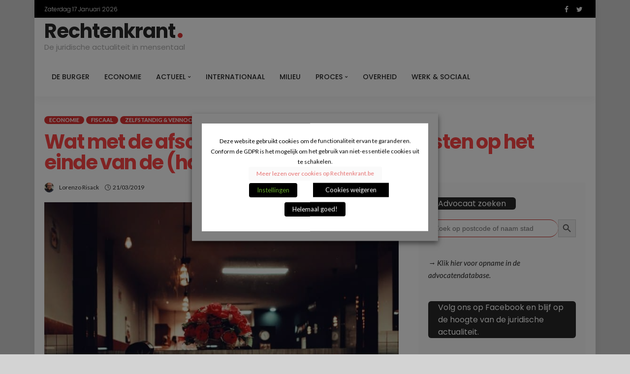

--- FILE ---
content_type: text/html; charset=utf-8
request_url: https://www.google.com/recaptcha/api2/aframe
body_size: 269
content:
<!DOCTYPE HTML><html><head><meta http-equiv="content-type" content="text/html; charset=UTF-8"></head><body><script nonce="XFVYZ0wHzQxsqu7kvA2Jaw">/** Anti-fraud and anti-abuse applications only. See google.com/recaptcha */ try{var clients={'sodar':'https://pagead2.googlesyndication.com/pagead/sodar?'};window.addEventListener("message",function(a){try{if(a.source===window.parent){var b=JSON.parse(a.data);var c=clients[b['id']];if(c){var d=document.createElement('img');d.src=c+b['params']+'&rc='+(localStorage.getItem("rc::a")?sessionStorage.getItem("rc::b"):"");window.document.body.appendChild(d);sessionStorage.setItem("rc::e",parseInt(sessionStorage.getItem("rc::e")||0)+1);localStorage.setItem("rc::h",'1768673735498');}}}catch(b){}});window.parent.postMessage("_grecaptcha_ready", "*");}catch(b){}</script></body></html>